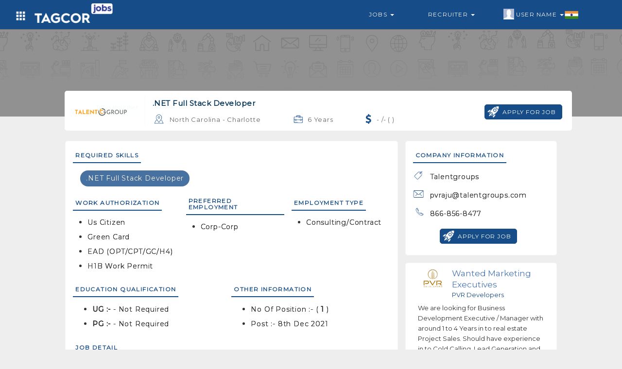

--- FILE ---
content_type: text/html; charset=UTF-8
request_url: https://tagcor.com/job-listing/united-states/charlotte/.net-full-stack-developer-/6-years?jobid=tj61afba08f3a48
body_size: 5823
content:
<!DOCTYPE html>
<html>
	<head>
		
		
		<meta name="viewport" content="width=device-width, initial-scale=1, maximum-scale=1">
		<link rel="shortcut icon" type="image/png" href="https://tagcor.com/jobs_assets/images/icons/tagcor-icon.png" />

			      <title>.NET Full Stack Developer  / United States / Charlotte / 6 Years Experience</title>
	    
	     	      <meta name="robots" content="noindex, nofollow">
	    	    
			      <link rel="canonical" href="https://tagcor.com/job-listing/united-states/charlotte/.net-full-stack-developer-/6-years?jobid=tj61afba08f3a48"/>
	    		
		<link rel="stylesheet" href="https://tagcor.com/jobs_assets/boot/css/bootstrap.min.css">
		
		
		<link rel="stylesheet" href="https://tagcor.com/jobs_assets/css/navbar_style.css">
		<link rel="stylesheet" href="https://tagcor.com/jobs_assets/css/common_style.css">
		<link rel="stylesheet" href="https://tagcor.com/jobs_assets/css/common_font_style.css">
		<link rel="stylesheet" href="https://tagcor.com/jobs_assets/css/jobcustome_style.css">


		<link rel="stylesheet" href="https://stackpath.bootstrapcdn.com/font-awesome/4.7.0/css/font-awesome.min.css">
		<link href='https://fonts.googleapis.com/css?family=Montserrat' rel='stylesheet'>
		<link href='https://fonts.googleapis.com/css?family=Ubuntu' rel='stylesheet'>


  		<script src="https://tagcor.com/jobs_assets/boot/js/jquery.min.js"></script>
  		<script src="https://tagcor.com/jobs_assets/boot/js/bootstrap.min.js"></script>	

  		<script src="https://tagcor.com/jobs_assets/js/jquery.validate.js"></script>
		

		<script async src="https://pagead2.googlesyndication.com/pagead/js/adsbygoogle.js?client=ca-pub-2970714125096458"
     crossorigin="anonymous"></script>
     
	</head>
	<body>

	<!-- =========================================================
				Navbar code start Here
========================================================= -->
<nav class="col-md-12 col-xs-12 navbar navbar-default mnavbar">
    <div class="container">
      <div class="col-md-12 col-xs-12 tmnavbar">
        
        <div class="navbar-header">
          <button type="button" class="navbar-toggle toggle_btn" id="right_togglebar" name="sidenav_toggle" bb="#navbar_collapse" data-toggle="collapse" data-target="">
            <span class="icon-bar"></span>
            <span class="icon-bar"></span>
            <span class="icon-bar"></span>                        
          </button>
          <a href="https://tagcor.com/Jobs" class="navbar-brand mnavbar-brand">
           
             <img alt="tagcor jobs" src="https://tagcor.com/jobs_assets/images/icons/job-logo.png" class="mnavbar-logo">
          </a>
          <div class="dropdown navheader_dd fliuinfa uinfowrap">
              <button type="button" data-toggle="dropdown" class="btn dropdown-toggle btn_asb headtogglebtn">
                <i class="white_icon grid-icon"></i>
              </button>
              <ul class="dropdown-menu wow zoomIn animated jnav_dropmenu">
                  <li><a href="https://tagcor.com/" >Home</a></li>
                  <li><a href="https://tagcor.com/business" target="_blank">B2B</a></li> 
                
              </ul>
          </div>
        </div>
        <div class="mnavSidebar_menu d_none lsidebar in" id="navbar_collapse">
          <ul class="nav navbar-nav navbar-right mnavbar-nav">
            <li class="dropdown mmenu">
              <a href="#" data-toggle="dropdown" class="flia dropdown-toggle">
                <i class="flaticon-briefcase"></i>
                Jobs 
                <span class="caret"></span>
              </a>
              <ul class="dropdown-menu wow zoomIn animated jnav_dropmenu">
                <li><a href="https://tagcor.com/jobs/search-job">Search Job</a></li>
                <li><a href="https://tagcor.com/jobs/advancejobs-form">Advance Jobs</a></li>
              </ul>
            </li>
            <li class="dropdown mmenu">
              <a href="#" data-toggle="dropdown" class="flia dropdown-toggle">
                <i class="flaticon-briefcase"></i>
                Recruiter 
                <span class="caret"></span>
              </a>
              <ul class="dropdown-menu wow zoomIn animated jnav_dropmenu">
                <li><a href="http://pro.tagcor.com" target="_blank" >Recruiter Login </a></li>
                <li><a href="http://pro.tagcor.com/company-login" target="_blank" >Company Login</a></li>
              </ul>
            </li>
            <li class="dropdown mmenu" >
              <a href="#" data-toggle="dropdown" class="flia fliuinfa uinfowrap dropdown-toggle" style="padding-left: 27px;">
                  <img src="https://tagcor.com/jobs_assets/images/icons/male.jpg" alt="uicon" 
                    class="uicon" > User Name
                  <span class="caret"></span>
                  <div class="flagwrap">
                    <i class="India-flag flag_ctnicon"></i>
                  </div>
    	        </a>
                <ul class="dropdown-menu wow zoomIn animated jnav_dropmenu" style="max-width: 120px; max-width: 120px; left: 0%;" >
                  <li><a href="https://tagcor.com/login" >User Login</a></li>
                  <li><a href="https://tagcor.com/signup">User Register</a></li>
                </ul>
            </li>
          </ul>
        </div>
      </div>
    </div>
  </nav>
  <div class="col-md-12 col-xs-12 navdivider"></div>
   <script>
    $(document).ready(function() {    
      $('.mnavbar button[name="sidenav_toggle"]').on('click', function(e){
        var bb = $(this).attr("bb");
        $(bb).toggleClass('in');
        
      });
    });
    
  </script>
<!-- =========================================================
				Navbar code end Here
========================================================= -->


<style type="text/css">
	.featureComp_wrap{
	    padding: 25px 10px 0px 10px;
	}
	.featureComp_stru{
	    padding: 10px;
	}
	.featureComp_ctn{
	    padding: 10px 10px;
	    background-color: #fff;
	    border-radius : 5px;
	}
	.slick-slide {
	    margin: 0px 10px;
	    padding : 5px;
	    border : 1px solid #f5f5f5;
	}
	.slick-slide a{
	    text-decoration : none;
	}
	.slick-slide a:focus{
	    outline : none;
	}
	.slick-slide .featureComp_img{
	    width: 75px;
	    height: 75px;
	    background-position: center center;
	    background-repeat: no-repeat;
	    -webkit-background-size: contain;
	    background-size: contain;
	    margin : 0px auto;
	}

	.sideads_wraper{
	    padding: 5px;
	}
	.sideads_wraper .adswraper{
	    padding: 10px;
	    background-color: #fff;
	    border: 1px solid #f6f7f9;
	        border-radius: 5px;
	}
	.sideads_wraper .adswraper .adsctn{
	    padding: 0px 0px;
	}
	.sideads_wraper .adswraper .adsmedia{
	    padding: 0px 0px
	}
	.adswraper .adsmedia .media-heading{
	    margin: 0px;
	    overflow: hidden;
	    font-size: 17px;
	    line-height: 1.4;
	    color: #4b75b5;
	    cursor: pointer;
	    max-height: 70px;
	    overflow: hidden;
	}
	.adswraper .adsmedia .cpara{
	    margin: 0px;
	    color: #164c88;
	    font-size: 13px;
	}
	.adswraper .adpara{
	    font-size: 13px;
	    color: #333;
	    line-height: 21px;
	}

	.slick-slider{
	    position: relative;
	    display: block;
	    box-sizing: border-box;
	    -webkit-user-select: none;
	    -moz-user-select: none;
	    -ms-user-select: none;
	            user-select: none;
	    -webkit-touch-callout: none;
	    -khtml-user-select: none;
	    -ms-touch-action: pan-y;
	        touch-action: pan-y;
	    -webkit-tap-highlight-color: transparent;
	}

	.slick-list{
	    position: relative;
	    display: block;
	    overflow: hidden;
	    margin: 0;
	    padding: 0;
	}
	.slick-list:focus{
	    outline: none;
	}
	.slick-list.dragging{
	    cursor: pointer;
	    cursor: hand;
	}

	.slick-slider .slick-track,
	.slick-slider .slick-list{
	    -webkit-transform: translate3d(0, 0, 0);
	    -moz-transform: translate3d(0, 0, 0);
	    -ms-transform: translate3d(0, 0, 0);
	    -o-transform: translate3d(0, 0, 0);
	    transform: translate3d(0, 0, 0);
	}

	.slick-track{
	    position: relative;
	    top: 0;
	    left: 0;
	    display: block;
	}
	.slick-track:before,.slick-track:after{
	    display: table;
	    content: '';
	}
	.slick-track:after{
	    clear: both;
	}
	.slick-loading .slick-track{
	    visibility: hidden;
	}

	.slick-slide{
	    display: none;
	    float: left;
	    height: 100%;
	    min-height: 1px;
	}
	[dir='rtl'] .slick-slide{
	    float: right;
	}
	.slick-slide img{
	    display: block;
	}
	.slick-slide.slick-loading img{
	    display: none;
	}
	.slick-slide.dragging img{
	    pointer-events: none;
	}
	.slick-initialized .slick-slide{
	    display: block;
	}
	.slick-loading .slick-slide{
	    visibility: hidden;
	}
	.slick-vertical .slick-slide{
	    display: block;
	    height: auto;
	    border: 1px solid transparent;
	}
	.slick-arrow.slick-hidden {
	    display: none;
	}
</style>

<!-- ==========Job View Code START Here ============================= -->
<div class="col-md-12 col-xs-12 jobwrap_banner xsjobwrap_banner" style="background-image: url(https://tagcor.com/jobs_assets/images/icons/hbanner-bg.png);">
	<div class="banner_cover"></div>
	<div class="col-md-10 col-md-offset-1 col-xs-12 tjview_wrap">
		<div class="col-md-12 col-xs-12 jpv_wrap aos-init aos-animate" data-aos="fade-up" data-aos-delay="250" data-aos-duration="1400">
			<div class="col-md-12 col-xs-12 media jpv_media">
				<div class="media-left jpvm_left">
					<a href="https://tagcor.com/Jobs/viewCompanyJobs/tag6138f391b48b9/Talentgroups" target="_blank">
						<div class="jpvcom_logoWrap">
														
																<div class="jpvcmp_logo" style="background-image: url(https://support.tagcor.com/companyAssets/clogo/b5a90745aed15295c983816126588b35.PNG);">
								</div>
																						
													</div>
						
					</a>
				</div>
				<div class="media-body jpvm_body">
					<div class="col-md-8 col-xs-12 dcol">
						<div class="col-md-12 col-xs-12 drow">
							<h4 class="jp_title">.NET Full Stack Developer </h4>
						</div>
						
						<div class="col-md-12 col-xs-12 jpv_footer">
							<div class="col-md-12 col-xs-12 dcol">
								<div class="col-md-6 col-xs-6 col-sm-6 jpvf_ctn">
									<i class="location-icon dark_icon"></i>
									<p class="desc_txt ">North Carolina - Charlotte</p>
								</div>
								<div class="col-md-3 col-xs-6 col-sm-6 jpvf_ctn">
									<i class="experience-icon dark_icon"></i>
									<p class="desc_txt ">6 Years</p>
								</div>
								<div class="col-md-3 col-xs-6 col-sm-6 jpvf_ctn ">
																		<i class="doller-icon dark_icon" style="background-position: -62px -204px;"></i>
																		<p class="desc_txt ">
										  - /- (  )</p>
								
								</div>
							</div>
						</div>

					</div>
					
					
					<div class="col-md-4 col-xs-12 jobapply_row ladjcol text-right" style="padding-top: 18px;">

						


													<a href="https://tagcor.com/usignin">
								<button type="button" class="btn btn_style btn_iconlabel ">
									<i class="white_icon launch-icon"></i>
									<span>apply for job</span>
								</button>
							</a>
											</div>
					
					
				</div>
			</div>
		</div>
	</div>
</div>

<div class="col-md-12 col-xs-12 jobview_wrapper xsjobview_wrapper">
	<div class="col-md-10 col-md-offset-1 col-xs-12 tjview-session">

		<!-- ============= Job Basic Information code start ================ -->
		<div class="col-md-8 col-xs-12 jobdetail_wraper ">
			<div class="col-md-12 col-xs-12 dcol">
				<div class="col-md-12 col-xs-12 tjview_infowrap">
					<div class="col-md-12 col-xs-12 tjdetail_header">
						<h4 class="mont_font tjdetail_title">Required Skills</h4>
					</div>
					<div class="col-md-12 col-xs-12 tjdetail_body">
						<div class="col-md-12 col-xs-12 skill_wrap">
														<span>.NET Full Stack Developer</span>
														
						</div>
					</div>
				</div>
			</div>
			<div class="col-md-12 col-xs-12 dcol">
				<div class="col-md-4 col-xs-12 tjview_infowrap">
					<div class="col-md-12 col-xs-12 tjdetail_header">
						<h4 class="mont_font tjdetail_title">Work Authorization</h4>
					</div>
					<div class="col-md-12 col-xs-12 tjdetail_body" style="padding: 4px 0px">
						<ul>
														<li>
								<p>Us Citizen</p>
							</li>
														<li>
								<p>Green Card</p>
							</li>
														<li>
								<p>EAD (OPT/CPT/GC/H4)</p>
							</li>
														<li>
								<p>H1B Work Permit</p>
							</li>
													</ul>
					</div>
				</div>
				<div class="col-md-4 col-xs-12 tjview_infowrap" style="padding-left: 15px;">
					<div class="col-md-12 col-xs-12 tjdetail_header">
						<h4 class="mont_font tjdetail_title">Preferred Employment</h4>
					</div>
					<div class="col-md-12 col-xs-12 tjdetail_body" style="padding: 4px 0px">
						<ul>
														<li>
								<p>Corp-Corp</p>
							</li>
													</ul>
					</div>
				</div>
			
				<div class="col-md-4 col-xs-12 tjview_infowrap" style="padding-left: 15px;">
					<div class="col-md-12 col-xs-12 tjdetail_header">
						<h4 class="mont_font tjdetail_title">Employment Type</h4>
					</div>
					<div class="col-md-12 col-xs-12 tjdetail_body" style="padding: 4px 0px">
						<ul>
														<li>
								<p>Consulting/Contract</p>
							</li>
													</ul>
						
					</div>
				</div>
				
			</div>
			<div class="col-md-12 col-xs-12 dcol">
				<div class="col-md-6 col-xs-12 tjview_infowrap">
					<div class="col-md-12 col-xs-12 tjdetail_header">
						<h4 class="mont_font tjdetail_title">education qualification</h4>
					</div>
					<div class="col-md-12 col-xs-12 tjdetail_body">
						<ul>
							<li>
								<p><b>UG :- </b>  - Not Required</p>
							</li>
							<li>
								<p><b>PG :- </b>   - Not Required</p>
							</li>
						</ul>
						
					</div>
				</div>
				<div class="col-md-6 col-xs-12 tjview_infowrap">
					<div class="col-md-12 col-xs-12 tjdetail_header">
						<h4 class="mont_font tjdetail_title">Other Information</h4>
					</div>
					<div class="col-md-12 col-xs-12 tjdetail_body">
						<ul>
							<li>
								<p>No of position :- ( <b>1</b> )</p>
							</li>
							<li>
								<p>Post :- 8th Dec 2021</p>
							</li>
						</ul>
						
					</div>
				</div>
			</div>

			<div class="col-md-12 col-xs-12 dcol">
				<div class="col-md-12 col-xs-12 tjview_infowrap">
					<div class="col-md-12 col-xs-12 tjdetail_header">
						<h4 class="mont_font tjdetail_title">JOB DETAIL</h4>
					</div>
					<div class="col-md-12 col-xs-12 tjdetail_body">
						<p class="jpara"><ul>
	<li>6+ years full stack application development experience using.NET framework,&nbsp;VB.NET, C#.NET,&nbsp;ASP.NET,&nbsp;ADO.NET, HTML, WPF, WinForms, JavaScript, CSS, IIS, JQuery, BootStrap, AJAX, Angular, WebServices, and SQL Server/Oracle as backend.</li>
	<li>Experience in version control management using TFS, Visual Source Safe or Harvest</li>
	<li>Experience in delivering projects using an Agile/Scrum process</li>
	<li>Experience in AWS/Cloud is added advantage</li>
	<li>Good communication</li>
</ul>

<p>&nbsp;</p>
</p>
					</div>
					
					<div class="col-md-12 col-xs-12 drow text-center">
													<a href="https://tagcor.com/usignin">
								<button type="button" class="btn btn_style btn_iconlabel ">
									<i class="white_icon launch-icon"></i>
									<span>apply for job</span>
								</button>
							</a>
											</div>

				</div>
			</div>
		</div>
		<!-- ============= Job Basic Information code end ================ -->

		<!-- ============= Job Additional Information code start ================ -->
		<div class="col-md-4 col-xs-12 jobfeature_wraper xsjobfeature_wraper ">
			<div class="col-md-12 col-xs-12 jobdetail_wraper">
				<div class="col-md-12 col-xs-12 tjview_infowrap">
					<div class="col-md-12 col-xs-12 tjdetail_header">
						<h4 class="mont_font tjdetail_title">Company Information</h4>
					</div>
					<div class="col-md-12 col-xs-12 tjdetail_body" style="padding: 4px 0px">
						<div class="col-md-12 col-xs-12 jpv_footer compinfo_wrap">

														<div class="col-md-12 col-xs-12 drow">
								<div class="col-md-12 col-xs-12 col-sm-12 jpvf_ctn">
									<i class="tag-icon dark_icon"></i>
									<p class="desc_txt ">Talentgroups</p>
								</div>
							</div>
																												<div class="col-md-12 col-xs-12 drow">
								<div class="col-md-12 col-xs-12 col-sm-12 jpvf_ctn">
									<i class="email-icon dark_icon"></i>
									<p class="desc_txt " style="text-transform: none;" >pvraju@talentgroups.com</p>
								</div>
							</div>
																					<div class="col-md-12 col-xs-12 drow">
								<div class="col-md-12 col-xs-12 col-sm-12 jpvf_ctn">
									<i class="phone-icon dark_icon"></i>
									<p class="desc_txt ">866-856-8477</p>
								</div>
							</div>
													</div>
					</div>
					<div class="col-md-12 col-xs-12 drow text-center">
													<a href="https://tagcor.com/usignin">
								<button type="button" class="btn btn_style btn_iconlabel ">
									<i class="white_icon launch-icon"></i>
									<span>apply for job</span>
								</button>
							</a>
											</div>
				</div>


			</div>

			<div class="col-md-12 col-xs-12 sideads_wraper" style="margin-top: 15px; margin-bottom: 15px; padding: 0px;">
				<div class="col-md-12 col-xs-12 adswraper">

				</div>
			</div>

		</div>
		<!-- ============= Job Additional Information code end ================ -->
	</div>
</div>
<!-- ============== Job View Code END Here ========================= -->

<script type="text/javascript">
  //var x = document.getElementById('output');
  $(document).ready(function(){
      if (navigator.geolocation) {
        navigator.geolocation.getCurrentPosition(showPosition,showError);
      }
  });
  function showPosition(position) {
    var lat = position.coords.latitude;
    var lang = position.coords.longitude;
    $.ajax({
      type : "POST",
      url: "https://tagcor.com/Home/getjobHomeAdsDetails",
      data:{ lat : lat, lang:lang },
      success:function(msg){
        $(".sideads_wraper .adswraper .adsctn").remove();
        $(".sideads_wraper .adswraper").html(msg);
      }
    });
  }

  function showError(error){ 
    var lat = '17.4123143';
    var lang = '78.4780679';
    $.ajax({
      type : "POST",
      url: "https://tagcor.com/Home/getjobViewPageAds",
      data:{ lat : lat, lang:lang },
      success:function(msg){
        $(".sideads_wraper .adswraper .adsctn").remove();
        $(".sideads_wraper .adswraper").html(msg);;
      }
    });
  }
</script>


<div class="col-md-12 col-xs-12 modal fade amodel joapplyBox" role="dialog" >
	<div class="modal-dialog amodel_dialog  wow flipInX animated">
		<div class="col-md-12 col-xs-12 modal-content amodel_content">
			<div class="modal-header amodel_header text-center">
				
				<div class="col-md-10 col-md-offset-1 col-xs-12 sub_header">
					<h4 class="htitle">Select Resume To Apply Job </h4>
					<button type="button" class="close" data-dismiss="modal">×</button>
				</div>
			</div>

			<div class="col-md-12 col-xs-12 modal-body amodel_body dcol">
				<div class="col-md-12 col-xs-12 jobapplyCndwrap dcol">
					
				</div>
			</div>
			<div class="col-md-12 col-xs-12 modal-footer amodel_footer">
			</div>
		</div>
	</div>
</div>


<script type="text/javascript">
	$(document).ready(function(){
		$(document).on("click", ".apply_jobmodal", function(){
			var juid = $(this).attr("jobuid");
			$.ajax({
				type : "POST",
				url: "https://tagcor.com/userJobApply-resumeList",
				data:{ juid : juid },
				success:function(data){
					$(".joapplyBox .amodel_body .jobapplyCndwrap").remove();
					$(".joapplyBox .amodel_body").html(data);
					$(".joapplyBox").modal("show");
				}
			});
		});


		$(document).on('click', '.joapplyBox .tjapply_chbox', function(){
			var juid = $(this).attr("jobuid");
			var resumeId = $(".joapplyBox .resumeId:checked").val();
			if(resumeId != ""){
				$.ajax({
					type : "POST",
					url: "https://tagcor.com/taguser_JobApply",
					data:{ juid : juid, resumeId : resumeId },
					success:function(data){
						$(".joapplyBox .amodel_body .jobapplyCndwrap").remove();
						$(".joapplyBox .amodel_body").html(data);
						$(".joapplyBox").modal("show");
					}
				});
			}else{
				alert("please select Resume");
			}
			
		});


	});
</script>

 <footer class="col-xs-12 col-sm-12 col-xs-12 footer" style="margin-top: 0px;">
	<div class="col-md-12 col-sm-12 col-xs-12 footer_top">
    <div class="col-md-10 col-md-offset-1 col-xs-12 dcol">
		
			<div class="col-lg-3  col-md-4  col-sm-6 col-xs-12 text-center">
				<div class="col-md-12 footer_ctn">
					<div class="col-md-12 col-xs-12 ctn_logo_wrap" style="padding: 25px 0px 0px 0px;">
					    <a href="https://tagcor.com/">
					         <img alt="tagcor" src="https://tagcor.com/social_assets/images/icons/footer_logo.png" class="footer_ctn_logo" style="width: 50%;" />
					    </a>
					</div>
				</div>
				<div class="col-md-12 col-xs-12 drow sociallink_wrap">
  				<a href="https://www.facebook.com/Tagcor" target="_blank" data-toggle="tooltip" title="Facebook">
  					<i class="facebook-icon white_icon"></i>
  				</a>
        	<a href="https://www.instagram.com/tagcor_global/?hl=en" target="_blank" data-toggle="tooltip" title="Instagram" >
        		<i class="instagram-icon white_icon"></i>
        	</a>
        	<a href="https://www.linkedin.com/in/tagcor-india-75b104171/" target="_blank" data-toggle="tooltip" title="Linkedin" >
        		<i class="linkedin-icon white_icon"></i>
        	</a>
        	<a href="https://twitter.com/tagcorglobal" target="_blank" data-toggle="tooltip" title="Twitter">
        		<i class="twitter-icon white_icon"></i>
        	</a>
  			</div>
			</div>
			<div class="col-md-9 col-xs-12 dcol">
				<div class="col-lg-3  col-md-3  col-sm-6 col-xs-6 footer_wraper">
					<div class="col-md-12 col-xs-12 footer_ctn">
						<h5 class="title rale_font">GENERAL</h5>
						<ul>
							<li>
								<a href="https://tagcor.com/signup"><span class="fa fa-angle-right"></span> 
								&nbsp; Sign Up
								</a>
							</li>
							<li>
								<a href="https://tagcor.com/login"><span class="fa fa-angle-right"></span> 
								&nbsp; Sign In
								</a>
							</li>
							<li>
								<a href="https://tagads.tagcor.com/"  target="_blank" ><span class="fa fa-angle-right"></span> 
								&nbsp; Tagcor <sup>ADS</sup>
								</a>
							</li>
							<li>
								<a href="http://pro.tagcor.com/" target="_blank" ><span class="fa fa-angle-right"></span> 
								&nbsp;Recruiter Sign In
								</a>
							</li>
						</ul>
						
					</div>
				</div>
				<div class="col-lg-3  col-md-3  col-sm-6 col-xs-6 footer_wraper">
					<div class="col-md-12 col-xs-12 footer_ctn flinks">
						<h5 class="title rale_font">WAY TO SHOP</h5>
						<ul>
							<li>
								<a href="https://tagcor.com/business" target="_blank" ><span class="fa fa-angle-right"></span> 
								&nbsp; TAGCOR B2B
								</a>
							</li>
							<li>
								<a href="https://tagcor.com/business/store" target="_blank" ><span class="fa fa-angle-right"></span> 
								&nbsp; Featured Stores
								</a>
							</li>
							<li>
								<a href="https://tagcor.com/business/categories" target="_blank" ><span class="fa fa-angle-right"></span> 
								&nbsp; Featured Products
								</a>
							</li>
							<!--<li>
								<a href="https://tagcor.com/Classified" target="_blank" ><span class="fa fa-angle-right"></span> 
								&nbsp; TAGCOR Classifieds
								</a>
							</li>-->
						</ul>
					</div>
				</div>
				<div class="col-lg-6  col-md-6 col-sm-6 col-xs-12 footer_wraper">
				  <div class="col-md-12 col-xs-12 footer_ctn flinks">
            <h5 class="title rale_font">DOWNLOAD THE APP</h5>
            <div class="col-md-12 col-xs-12 flinkApp_wrap">
                
              <div class="col-md-8 col-xs-12 appctn">
                <a target="_blank" href="https://play.google.com/store/apps/details?id=com.tagcor.tagcor&hl=en">
                  <div class="hfeature_body">
                    <img  class="fappImg" src="https://tagcor.com/social_assets/images/icons/android-logo.png" alt="android-logo">
                    <p class="title_para mont_font">Android App On</p>
                    <h3 class="ftitle">Google Play</h3>
                  </div>
                </a>
              </div>
              <div class="col-md-12 col-xs-12 dcol">
                <div class="col-md-6 col-xs-6 dcol" style="padding: 18px 0px 0px 0px;">
                  <a href="//www.dmca.com/Protection/Status.aspx?ID=6c04cf86-ad16-48a8-9b2f-6fb86b9582c3" title="DMCA.com Protection Status" class="dmca-badge"> <img style="width: 80%;" src ="https://images.dmca.com/Badges/dmca-badge-w200-5x1-06.png?ID=6c04cf86-ad16-48a8-9b2f-6fb86b9582c3"  alt="DMCA.com Protection Status" /></a>  <script src="https://images.dmca.com/Badges/DMCABadgeHelper.min.js"> </script>
                </div>
                <div class="col-md-6 col-xs-6 dcol">
                  <img class="fappImg" src="https://tagcor.com/social_assets/images/icons/SSL-Certificate.png" alt="https secure">
                </div>
              </div>
                    
            </div>
          </div>
			  </div>
      <div class="col-md-12 xol-xs-12 footer_wraper">
      	
          <div class="col-md-12 col-xs-12 footer_ctn flinks flinks_inline">
            <h5 class="title rale_font">OTHER LINKS</h5>
            <ul>
              <li>
                <a  href="https://tagcor.com/aboutus"   target="_blank" >
                &nbsp; ABOUT US
                </a>
              </li>
              <li>
                <a   href="https://tagcor.com/termsofuse " target="_blank" ><i>|</i> 
                &nbsp; TERMS OF USE
                </a>
              </li>
              <li>
                <a   href="https://tagcor.com/privacypolicy" target="_blank"><i>|</i> 
                &nbsp; PRIVACY POLICY
                </a>
              </li>
              <li>
                <a   href="https://tagcor.com/faq" target="_blank"><i>|</i> 
                &nbsp; FAQ
                </a>
              </li>
              <li>
                <a   href="https://tagcor.com/contactUs" target="_blank"><i>|</i> 
                &nbsp; CONTACT US
                </a>
              </li>
              <li>
                <a   href="https://tagcor.com/blog" target="_blank"><i>|</i> 
                &nbsp; BLOG
                </a>
              </li>
            </ul>
          </div>
        </div>
			</div>
	 </div>
	</div>
	<div class="col-md-12 col-xs-12 footer_btn text-center">
	    
	     
    
		<label class="data_label mont_font" style="text-transform: capitalize !important;"> Copyright 2021 TAGCOR © all rights reserved.</label>
	</div>
</footer>

<div class='scrolltop'></div>
<script type="text/javascript">

    var btn = $('.scrolltop');
    $(window).scroll(function() {
      if ($(window).scrollTop() > 300) {
        btn.addClass('show');
      } else {
        btn.removeClass('show');
      }
    });

    btn.on('click', function(e) {
      e.preventDefault();
      $('html, body').animate({scrollTop:0}, '300');
    });
</script>

<script>
  	$(window).scroll(function() {
      if ($(".mnavbar").offset().top > 150) {
        $("#regbox_wrap").addClass("regbox-wraper-short");
      } else {
        $("#regbox_wrap").removeClass("regbox-wraper-short");
        
      }
    });
</script>	<script>
		  AOS.init();

		  $(function() {
			  $('.subcat_slider').bxSlider({
				auto: false,
				autoControls: false,
				speed: 900,
				slideSelector: 'div.item',
				minSlides: 6,
				maxSlides: 6,
				moveSlides: 6,
				slideWidth: 200


			  });
			});
		</script>		
	
		
		
	</body>
</html>

--- FILE ---
content_type: text/html; charset=utf-8
request_url: https://www.google.com/recaptcha/api2/aframe
body_size: 268
content:
<!DOCTYPE HTML><html><head><meta http-equiv="content-type" content="text/html; charset=UTF-8"></head><body><script nonce="ZH73ypDou0T7sszJLWH4Og">/** Anti-fraud and anti-abuse applications only. See google.com/recaptcha */ try{var clients={'sodar':'https://pagead2.googlesyndication.com/pagead/sodar?'};window.addEventListener("message",function(a){try{if(a.source===window.parent){var b=JSON.parse(a.data);var c=clients[b['id']];if(c){var d=document.createElement('img');d.src=c+b['params']+'&rc='+(localStorage.getItem("rc::a")?sessionStorage.getItem("rc::b"):"");window.document.body.appendChild(d);sessionStorage.setItem("rc::e",parseInt(sessionStorage.getItem("rc::e")||0)+1);localStorage.setItem("rc::h",'1769056920468');}}}catch(b){}});window.parent.postMessage("_grecaptcha_ready", "*");}catch(b){}</script></body></html>

--- FILE ---
content_type: text/css
request_url: https://tagcor.com/jobs_assets/css/jobcustome_style.css
body_size: 4139
content:
.mdlabel{
    font-size: 12px;
    font-weight: normal;
    color: #043458;
    display: block;
    white-space: nowrap;
    text-overflow: ellipsis;
    overflow: hidden;
    text-transform: uppercase;
    letter-spacing: 0.8px;
    margin: 0px;
    padding: 3px 0px 0px 0px;
}
.desc_txt{
	font-weight: normal;
    letter-spacing: 0.8px;
    text-transform: capitalize;
    line-height: 25px;
    font-size: 13px;
    font-style: normal;
    color: #6b6666;
    margin: 0px;
}
.udpage_body{
    padding: 20px 15px;
}
.ctn_wrapper{
    padding: 10px;
}
.ctn_wrapper .info-stru{
    padding: 15px;
    background-color: #FFF;
    border: none;
    min-height: 280px;
    border-top: 4px solid #1b5594;
    box-shadow: 0 1px 1px 0 rgba(0,0,0,.16);
    border-radius: 5px 5px 0px 0px;
    margin-bottom: 10px;
}

.thlabel{
    letter-spacing: 0.8px;
    text-transform: capitalize;
    line-height: 25px;
    font-size: 12px;
    font-style: normal;
    color: #164c88;
    margin: 0px;
    font-weight: bold;
}
.apply_jobtable .smlabel {
  font-weight: normal;
    letter-spacing: 0.8px;
    text-transform: capitalize;
    line-height: 25px;
    font-size: 12px;
    font-style: normal;
    color: #6b6666;
    display: block;
    white-space: nowrap;
    text-overflow: ellipsis;
    overflow: hidden;
    max-width: 180px;
}
.apply_jobtable  tr td{
    padding: 3px !important;
}
.apply_jobtable thead tr th:nth-child(1), .apply_jobtable tbody tr td:nth-child(1) {
    width: 40% !important;
}
.apply_jobtable thead tr th:nth-child(2), .apply_jobtable tbody tr td:nth-child(2) {
    width: 20% !important;
}
.apply_jobtable thead tr th:nth-child(3), .apply_jobtable tbody tr td:nth-child(3) {
    width: 40% !important;
}

/*--------- Dashbord Code Start Here ----------------*/
.overview_wrap{
    position: relative;
}
.udpimg_wrap{
    position: absolute;
    right: 20px;
    top: 20px;
    padding: 4px;
    border: 1px solid #e4e4e4;
    border-radius: 50%;
    overflow: hidden;
    -webkit-box-shadow: 1px 1px 5px 0px rgba(221,221,221,1);
    -moz-box-shadow: 1px 1px 5px 0px rgba(221,221,221,1);
    box-shadow: 1px 1px 5px 0px rgba(221,221,221,1);
    z-index: 99;
}
.udpimg_stru{
    width: 90px;
    height: 90px;
    position: relative;
    border-radius: 50%;
    overflow: hidden;
}
.udpimg{
    position: absolute;
    width: 100%;
    height: 100%;
    background-position: center center;
    background-size: contain;
    background-repeat: no-repeat;
    border-radius: 50%;
    overflow: hidden;
    
}
.ctnTitle_wrap{
    position: relative;
    border-bottom: 2px solid #1b5594;
    padding: 8px 0px 8px 0px;
}
.ctnTitle_wrap .ctn_title{
    color: #164c88 !important;
    text-transform: uppercase;
    font-size: 13px;
    font-weight: bold;
    letter-spacing: 1.4px;
    position: relative;
    padding: 0px 0px 2px 0px;
    margin: 0px;
}
.ctnTitle_wrap .btn_iconlabel{
    right: 0px;
    top: 5px;
}

.overview_body{
    padding: 15px 10px;
}
.overview_body.viewbody .drow{
    padding: 4px 0px;
}
/*--------- Dashbord Code End Here ----------------*/

/*--------- Manage Jobs Code Start Here ----------------*/
.manageJob_wrap {
    padding: 10px 0px;
}
.manageJob_wrap .managejob_stru{
    padding: 3px;
    margin-bottom: 5px;
    background-color: #f5f5f5;
    border-radius: 5px;
}
.manageJob_wrap i.apply-icon{
    background-size: 400px;
    background-position: -87px 66px;
    height: 30px;
}
.managejob_ctn{
    padding: 0px 5px;
}
.managejob_ctn.midctn{
    padding: 10px 5px 0px 5px;
}
.managejob_ctn .jp_title{
    display: block;
    font-size: 13px;
    font-weight: normal;
    line-height: 19px;
    color: #043458;
    display: block;
    white-space: nowrap;
    text-overflow: ellipsis;
    overflow: hidden;
    text-transform: capitalize;
    margin: 0px 0px 5px 0px;
    padding: 0px 0px 0px 5px;
    letter-spacing: 0.5px;
}
.jpv_footer{
    padding: 0px 0px;
}
.jpv_footer .jpvf_ctn{
    padding: 0px 5px 0px 35px;
    position: relative;
}
.jpv_footer .jpvf_ctn i{
    position: absolute;
    left: 0px;
    top: 0px;
}
.overview_editbody .adv_txtbox, .overview_editbody .input_addon{
    border: none;
    border-radius: 0px !important;
    border-bottom: 1px solid #ccc;
}
.overview_editbody .has-error .adv_txtbox{
    border-color: #BE4B49 !important;
}
.overview_editbody .has-error .input_addon{
    border-top: none !important;
    border-left: none !important;
}
.overview_editbody .skillrow{
    padding: 10px 15px;
    margin: 10px 0px;
    background-color: #f5f5f5;
}
.overview_editbody .skillrow .drow{
    padding: 3px 0px;
}
.overview_editbody .skillrow .input_addon{
    background: none;
}
.overview_editbody .skillrow .input_effect .input-group{
    padding: 0px 0px;
}
.overview_editbody.adv_input .skillrow .btn_underline{
    top: 32px;
}

.manageJob_wrap .applyresume_stru{
    padding: 0px;
    margin-bottom: 5px;
    border-radius: 0px;
    box-shadow: 0 1px 2px 0 rgba(0,0,0,.16);
    margin-bottom: 10px;
}
.applyresume_stru .sresume_wrap{
    margin: 0px;
}
.btn_iconlabel i.download-icon {
    background-position: 114px -43px;
} 
/*--------- Manage Jobs Code End Here ----------------*/

/*--------- Manage Bench List Code Start Here ----------------*/
.jbcndinfo_wrap{

}
.jbcndinfo_wrap .jbcndinfo_ctn .drow{
    padding: 0px 0px;
}
.jbcndinfo_wrap .jbcndinfo_ctn{
    position: relative;
    padding: 0px 5px 0px 5px;
}
.jbcndinfo_ctn .jbcndinfo_img{
    position: absolute;
    width: 40px;
    height: 40px;
    left: 2px;
    top: 2px;
    background-position: center center;
    background-repeat: no-repeat;
    background-size: contain;
    border-radius: 5px;
}
.jbcndinfo_wrap  i.resume-icon{
    background-size: 450px;
    background-position: -142px -486px;
    height: 30px;
}
/*--------- Manage Bench List Code End Here ----------------*/

/*--------- Job View Page Code Start Here ----------------*/
.jobwrap_banner {
    position: relative;
    min-height: 180px;
    background-color: #fff;
    background-repeat: no-repeat;
    background-position: top center;
    margin-bottom: 50px;
}
.banner_cover {
    width: 100%;
    height: 100%;
    position: absolute;
    top: 0;
    left: 0px;
    background-color: rgba(0,0,0,.48);
    opacity: 0.9;
}
.jobwrap_banner .tjview_wrap {
    position: absolute;
    bottom: -40px;
    padding: 11px;
}
.tjview_wrap .jpv_wrap{
    padding: 10px;
    border-radius: 5px;
    background-color: #fff;
}
.jpv_media{
    padding: 0px 0px;
}
.jpvm_left{
    padding: 0px 15px 0px 0px;
    border-right: 1px dotted #f5f5f5;
}
.jpvm_left .jpvcom_logoWrap{
    position: relative;
    width: 140px;
    height: 60px;
}
.jpvm_left .jpvcom_logoWrap .jpvcmp_logo{
    position: absolute;
    width: 100%;
    height: 100%;
    background-size: contain;
    background-repeat: no-repeat;
    background-position: center center;
}
.jpv_media .jpvm_body{
    padding: 0px 0px 0px 15px;
}
.jpvm_body .jp_title {
    width: 100%;
    font-size: 15px;
    font-weight: bold;
    color: #043458;
    display: block;
    white-space: nowrap;
    text-overflow: ellipsis;
    overflow: hidden;
    text-transform: capitalize;
    margin: 0px 0px 5px 0px;
    letter-spacing: 0.5px;
}
.tjview-session{
    padding: 0px 0px 0px 15px;
}
.jobdetail_wraper {
    min-height: 150px;
    background-color: #fff;
    border: 1px solid #f6f7f9;
    border-radius: 5px;
    padding: 10px 15px 15px 15px;
}
.jobdetail_wraper .tjview_infowrap{
    padding: 0px 0px;
}
.tjdetail_body .compinfo_wrap .drow{
    padding: 4px 0px;
}
.tjview_infowrap .tjdetail_header{
    position: relative;
    padding: 8px 0px 5px 0px;
}
.tjdetail_header .tjdetail_title{
    color: #164c88 !important;
    text-transform: uppercase;
    font-size: 12px;
    font-weight: bold;
    letter-spacing: 1.4px;
    position: relative;
    padding: 0px 5px 8px 5px;
    margin: 0px;
    border-bottom: 2px solid #164c88;
    display: inline-block;
}
.tjdetail_body{
    padding: 5px 10px;
}
.tjdetail_body ul{
    padding: 0px 0px 0px 30px;
}
/*.tjdetail_body p{
    font-weight: normal;
    letter-spacing: 0.8px;
    text-transform: capitalize;
    line-height: 25px;
    font-size: 12px;
    font-style: normal;
    color: #6b6666;
    margin: 0px;
}*/
.tjdetail_body p{
    font-weight: normal;
    letter-spacing: 0.8px;
    text-transform: capitalize;
    line-height: 30px;
    font-size: 14px;
    font-style: normal;
    color: #333;
    margin: 0px;
    text-shadow: 0 0 #333;  
}
.tjdetail_body p.jpara{
    text-align: justify;
}
.tjdetail_body .skill_wrap{
    padding: 5px;
}
.tjdetail_body .skill_wrap span{
    display: inline-block;
    padding: 2px 12px 3px 12px;
    margin: 0px 5px 5px 0px;
    background-color: #164c88c9;
    color: #fff;
    font-size: 14px;
    letter-spacing: 0.8px;
    border-radius: 16px;
}
/*--------- Job View Page Code End Here ----------------*/

/* --------- Job Search Page Code Start Here ----------- */
.mhbanner_wraper{
    position: relative;
    min-height: 210px;
    background-color: #fff;
    background-repeat: no-repeat;
    background-position: top center;
}
.tjhsearch_wrap {
    background-color: #fff;
    position: absolute;
    bottom: 10px;
    border-radius: 0px;
    padding: 15px 20px 10px 20px;
}
.tjhsearch_wrap .search_header{
   position: relative;
}
.tjhsearch_wrap .search_header .search_title {
    color: #164c88;
    font-size: 16px;
    margin: 0px 0px 11px 0px;
    font-weight: bold;
    letter-spacing: 1.2px;
    display: inline-block;
}
.tjhsearch_wrap .search_header .search_title .search_titleSpan{
    font-size: 12px;
    text-transform: uppercase;
    margin-left: 45px;
    background-color: #164c88;
    border-radius: 5px;
    color: #fff;
    font-weight: normal;
    letter-spacing: 0.6px;
    padding: 5px 10px;
}
.search_header .search_title i{
    position: absolute;
    top: -6px;
}
.search_ctn{
    padding: 3px 5px;
}
.search_ctn .sear_box{
    padding: 0px;
    position: relative;
}
.search_ctn .sear_box .advserlabel{
    font-size: 13px;
    font-weight: bold;
    letter-spacing: 0.8px;
    color: #164c88;
    position: absolute;
    left: 13px;
    top: 39px;
}
.sear_box .btn_iconlabel i.search-dark-icon{
    background-position: 75px -3px;
}
.sear_box .adv_txtbox, .sear_box .input_addon {
    border: none;
    border-radius: 0px !important;
    border-bottom: 1px solid #ccc;
}
.adv_input .sear_box .btn_underline{
    left: 0%;
    width: 100%;
}
.adv_input .sear_box .input_addon{
    padding: 0px 0px 0px 12px;
}
.hbox-wraper{
    padding: 20px 0px;
}
.tjsearch_header{
    margin-bottom: 15px;
    background-color: #fff;
    padding: 8px 15px 2px 15px;
    box-shadow: 0 1px 1px 0 rgba(0,0,0,.16);
    border-radius: 0px;
}
.tjsearch_header .jpwap-header-title{
    color: #164c88;
    font-size: 15px;
    font-weight: normal;
    letter-spacing: 1.2px;
    display: inline-block;
    margin: 0px;
}
.pagination_wraper .pagination{
    margin: 0px;
    padding: 0px;
    border-radius: 0px;
}
.pagination_wraper .pagination>li:first-child>a, .pagination_wraper .pagination>li:first-child>span{
    border-radius: 0px !important;
}
.pagination_wraper .pagination>li:last-child>a, .pagination_wraper .pagination>li:last-child>span{
    border-radius: 0px !important;
}
.pagination_wraper .pagination>li>a, .pagination_wraper .pagination>li>span{
        padding: 3px 12px;
        font-weight: normal !important;
}
.jpwap-body .jpv_wrap{
    padding: 5px;
    background-color: #fff;
    margin-bottom: 10px;
}
.jpwap-body .jpv_wrap .jpvm_left{
    padding: 10px;
}
.jpwap-body .jpvm_left .jpvcom_logoWrap{
    width: 90px;
}
.jpwap-body .desc_txt{
    font-size: 12px;
    line-height: 20px; 
}
.jpwap-body .desc_txt strong{
    font-weight: normal !important;
}
.jpwap-body .jpv_footer .desc_txt{
    display: block;
    white-space: nowrap;
    text-overflow: ellipsis;
    overflow: hidden;
}
.jpwap-body .desc_txt p{
    font-weight: normal;
    letter-spacing: 0.8px;
    text-transform: capitalize;
    line-height: 20px;
    font-size: 12px;
    font-style: normal;
    color: #6b6666;
    margin: 0px;
    font-weight: normal !important;
}
.jpwap-body .jpv_media .jpvm_body{
    padding: 0px 0px;
}
.jpwap-body .jpvm_body .jp_title{
    font-size: 14px;
    letter-spacing: 0.8px;
}
.jpwap-body .jpv_footer{
    padding: 5px;
    background-color: #f5f5f5;
}
.bsuggbox_wrap{
    position: absolute;
    width: 100%;
    max-height: 150px;
    max-height: 310px;
    background-color: #FFF;
    z-index: 99;
    top: 61px;
    box-shadow: 0 1px 1px 0 rgba(0,0,0,.16);
}
.bsuggbox_wrap #resultbox_body, .bsuggbox_wrap .bsuggbox_body{
    padding: 0px;
}
.bsuggbox_wrap ul{
    padding: 0px 0px;
    list-style-type: none;
    margin: 0px;
}
.bsuggbox_wrap ul li{
    width: 100%;
}
.bsuggbox_wrap .suglist_wrap{
    padding: 3px 9px;
    border-bottom: 1px solid #f5f5f5;
}
.bsuggbox_wrap .suglist_wrap .sugtxt{
    margin: 0px;
    font-size: 12px;
    color: #333;
    cursor: pointer;
    display: block;
    white-space: nowrap;
    text-overflow: ellipsis;
    overflow: hidden;
    letter-spacing: 0.8px;
    text-transform: capitalize;
}
@media screen and (min-width:100px) and (max-width:768px){
    .xsmhbanner_wraper{
        padding: 20px 10px 10px 10px;
    }
    .xsmhbanner_wraper .tjhsearch_wrap{
        position: relative;
    }
    .xsmhbanner_wraper .search_header .search_title .search_titleSpan{
        display: block;
        margin-top: 10px;
        margin-left: 0px;
        width: fit-content;
    }
    .xsmhbanner_wraper .search_ctn .sear_box{
        padding: 10px 0px 0px 0px !important;
    }
    .featureComp_wrap{
        padding: 10px 5px 10px 5px !important;
    }
    .featureComp_wrap .container{
        padding: 0px 0px;
    }
}
/* --------- Job Search Page Code End Here ----------- */

/* --------- Job Sidebar Search Code Start Here ----------- */
.tjserfilter_wraper{
    padding: 15px 10px 10px 10px;
    border-radius: 0px;
    background-color: #fff;
    box-shadow: 0 1px 1px 0 rgba(0,0,0,.16);
}
.tjserfilter_wraper .tjfilter_widget{
    padding: 0px 0px;
    margin-bottom: 5px;
}
.tjfilter_widget .tjfilter_panel{
    border-radius: 0px;
    border: none;
    box-shadow: none;
    padding: 0px 0px;
    margin: 0px;
}
.tjfilter_widget .tjfilwid_header {
    padding: 0px 15px;
    background: none !important;
    box-shadow: none !important;
    border: none !important;
    margin: 0px;
    height: auto;
}
.tjfilter_widget .tjfilter_panel a {
    text-decoration: none;
}
.tjfilter_widget .tjfilwid_title {
    color: #043458;
    font-size: 12px;
    font-weight: 600;
    line-height: 14px;
    padding-bottom: 10px;
    text-transform: uppercase;
    letter-spacing: 0.8px;
    border-bottom: 1px solid #164c88;
    display: block;
    margin: 0px 0px 5px 0px;
    position: relative;
}
.tjfilwid_body ul {
    list-style-type: none;
    padding: 0px;
}
.tjfilwid_body .tjfilwid_item{
    position: relative;
    padding: 5px 0px;
    border-bottom: 1px solid #f1f4f6;
}
.tjfilwid_body .tjfilwid_item:hover{
    border-bottom: 2px solid #164c88;
}
.tjfilwid_body .tjfilwid_name_item{
    display: inline-block;
    max-width: calc(100% - 30px);
    position: relative;
}
.tjfilwid_chbox{
    position: absolute;
    right: 9000px;
}
.tjfilwid_item .label-text{
    font-size: 13px;
    letter-spacing: 0.8px;
    color: #164c88;
    font-weight: normal;
    padding-left: 25px;
    cursor: pointer;
    display: block;
    white-space: nowrap;
    text-overflow: ellipsis;
    overflow: hidden
}

.tjfilter_widget input[type="checkbox"], 
.tjfilter_widget input[type="radio"]{
    position: absolute;
    right: 9000px;
}
.tjfilter_widget input[type="checkbox"] + .label-text:before{
    content: "\f096";
    font-family: "FontAwesome";
    speak: none;
    font-style: normal;
    font-weight: bold;
    font-variant: normal;
    text-transform: none;
    line-height: 1;
    -webkit-font-smoothing: antialiased;
    width: 1em;
    display: inline-block;
    margin-right: 5px;
    color: #eeeeee!important;
    font-size: 16px !important;
    position: absolute;
    left: 0px;
    top: 2px;
}
.tjfilter_widget input[type="checkbox"]:checked + .label-text:before{
    content: "\f14a";
    color: #2980b9 !important;
    animation: effect 250ms ease-in;
}
.tjfilter_widget input[type="radio"] + .label-text:before{
    content: "\f10c";
    font-family: "FontAwesome";
    speak: none;
    font-style: normal;
    font-weight: bold;
    font-variant: normal;
    text-transform: none;
    line-height: 1;
    -webkit-font-smoothing: antialiased;
    width: 1em;
    display: inline-block;
    margin-right: 5px;
    color: #eeeeee!important;
    font-size: 16px !important;
    position: absolute;
    left: 0px;
    top: 2px;
}
.tjfilter_widget input[type="radio"]:checked + .label-text:before{
    content: "\f111";
    color: #2980b9 !important;
    animation: effect 250ms ease-in;
}


.tjfilter_widget .tjfilwid_item .tjfilter_count{
    position: absolute;
    right: 0px;
}

.tjsearchbox{
    padding: 0px 0px 0px 15px;
}
.tjsearch_wrap{
    padding: 0px;
}
.tjsearch_wrap .tjpost-wraper .jpwap-body{
    padding: 0px 0px;
}
/* --------- Job Sidebar Search Code End Here ----------- */

/* --------- Advance Job Search Banner Code Start Here ----------- */
.advjboSearch_wrapper{
    padding: 45px 15px 35px 15px;
}
.advjboSearch_wrapper .tjhsearch_wrap{
    position: relative;
}
.advjboSearch_wrapper .tjfilwid_body{
    padding: 10px 10px 0px 10px;
}
.advjboSearch_wrapper .tjfilwid_body .tjfilwid_item{
    padding: 0px 0px 5px 0px;
    border : none;
}
.advjboSearch_wrapper  .tjfilter_widget input[type="checkbox"] + .label-text:before{
    color: #164c88!important;
}
/* --------- Advance Job Search Banner Code End Here ----------- */

/* --------- Resume Search From Code Start Here ----------- */
.resumeSearch_wrapper{

}
.resumeSearch_wrapper .drow{
    padding: 4px 0px;
}
.resumeSearch_wrapper .sdrow{
    padding: 16px 0px;
}
.resumeSearch_wrapper .tjfilwid_body{

}
.resumeSearch_wrapper .tjfilwid_body ul{
    margin: 0px;
    padding: 6px 10px 0px 10px;
    background-color: #f5f5f5;
}
.resumeSearch_wrapper .tjfilwid_body ul::after{
    content: "";
    display: block;
    clear: both;
}
.resumeSearch_wrapper .tjfilwid_body ul li{
    width: 33%;
    float: left;
}
.resumeSearch_wrapper .tjfilwid_body ul.descIndUl li{
    width: 25%;
}   
/* --------- Resume Search From Code End Here ----------- */

/* --------- Search Resume Result View Code Start Here ----------- */
.sresume_wrap{
    padding: 5px;
    background-color: #fff;
    margin-bottom: 10px;
    position: relative;
}
.sresume_wrap .rprof_header{
    position: relative;
    padding: 0px 0px 0px 55px;
}
.rprof_header .rprof_img{
   position: absolute;
    left: 4px;
}
.rprof_header .rprof_img i{
    background-size: 500px;
    width: 35px;
    height: 45px;
}
.rprof_header .rprof_img i.male-icon{
    background-position: -254px -318px;
}
.rprof_header .rprof_img i.female-icon{
    background-position: -306px -318px;
}
.sresume_wrap .rprof_header .sr_title{
    font-size: 13px;
    font-weight: normal;
    line-height: 19px;
    color: #043458;
    display: block;
    white-space: nowrap;
    text-overflow: ellipsis;
    overflow: hidden;
    text-transform: capitalize;
    margin: 0px 0px 5px 0px;
    padding: 0px 0px 0px 5px;
    letter-spacing: 0.5px;
}
.sresume_wrap .desc_txt .dext_head{
    color: #043458;
}
.sresume_wrap .jpv_footer{
    background: none;
}
.sresume_wrap .rprof_skils{
    padding: 0px 10px;
}
.sresume_wrap .rprof_skils ul{
    padding: 3px 0px;
    margin: 0px;
    list-style-type: none;
    background-color: #f5f5f5;
}
.rprof_skils ul::after{
    content:  "";
    display: block;
    clear: both;
}
.rprof_skils ul li{
    width: 33%;
    float: left;
    padding: 0px 10px 3px 10px;
    border-right: 1px solid #164c88;
}
.rprof_skils ul li:nth-child(3), .rprof_skils ul li:nth-child(6){
    border : none;
}
.desc_txt span.skill_txt{
    max-width: 125px;
    display: block;
    white-space: nowrap;
    text-overflow: ellipsis;
    overflow: hidden;
    float: left;
}
.rprof_skils ul li .desc_txt span.exp_txt{
    float: right;
}
.rprof_header .rprof_hinfo{
    position: absolute;
    right: 1px;
    top: 1px;
    z-index: 99;
}
.rprof_hinfo .infopara{
    letter-spacing: 1.6px;
    font-size: 12px;
    color: #164c88;
    padding: 4px 7px;
    background-color: #f5f5f5;
}
.fdhistory_wraper{

}
.fdhistory_wraper ul{
    list-style-type: decimal;
    font-weight: normal;
    letter-spacing: 0.8px;
    text-transform: capitalize;
    line-height: 19px;
    font-size: 12px;
    font-style: normal;
    color: #6b6666;
    margin: 0px 0px 3px 0px;
}
.fdhistory_wraper ul p{
    list-style-type: decimal;
    font-weight: normal;
    letter-spacing: 0.8px;
    text-transform: capitalize;
    line-height: 19px;
    font-size: 12px;
    font-style: normal;
    color: #6b6666;
    margin: 0px 0px 3px 0px;
}
.fdhistory_wraper ul li{
    border-bottom: 1px solid #0c3869;
    margin-bottom: 5px;
}
.fdhistory_wraper ul li:last-child{
    border: none;
    margin: 0px;
}

.xsjobview_wrapper .jobdetail_wraper .tjdetail_body{
    font-size: 15px;
    line-height: 28px;
    color: #333;
    text-shadow: 0 0 #333;
}
/* --------- Search Resume Result View Code End Here ----------- */

@media screen and (min-width:100px) and (max-width:768px){
    .hbox-wraper{
        padding: 10px 6px;
    }
    .hbox-wraper .container{
        padding: 0px 0px;
    }
    .hbox-wraper .tjpost-wraper{
        padding: 0px 0px;
    }
    .jpwap-body .jpv_wrap .jpvm_left{
        padding: 2px;
        width: 100%;
        display: block;
        text-align: center;
        background-color: #f9f9f9;
        margin-bottom: 10px;
    }
    .jpwap-body .jpvm_left .jpvcom_logoWrap{
        margin: 0px auto;
    }
    .jpwap-body .jpv_media .jpvm_body{
        display: block;
        width: 100%;
    }
    .tjuser_action{
        padding: 0px 0px;
    }
    .hinfo-feature-box{
        padding: 10px 6px;
    }
    .jpv_footer .jpvf_ctn:nth-child(1), .jpv_footer .jpvf_ctn:nth-child(2){
        padding-bottom: 10px;
    }
}

@media screen and (min-width:100px) and (max-width:768px){
    .xsjobwrap_banner{
        padding: 10px 10px;
        margin-bottom: 10px;
    }
    .xsjobwrap_banner .tjview_wrap{
        position: relative;
        bottom: 0px;
        padding: 0px;
    }
    .xsjobwrap_banner .tjview_wrap .jpv_wrap{
        border-radius: 0px;
        padding: 5px;
    }
    .xsjobwrap_banner .tjview_wrap .jpvm_left{
        display: block;
        padding: 0px 0px 10px 0px;
        border: none;
        text-align: center;
    }
    .xsjobwrap_banner .jpvm_left .jpvcom_logoWrap{
        margin: 0px auto;
    }
    .xsjobwrap_banner .jpv_media .jpvm_body{
        display: block;
        width: 100%;
        padding: 0px 0px;
    }
    .xsjobwrap_banner .jpvm_body .jp_title{
        white-space: normal;
        line-height: 27px;
        text-align: center;
    }
    .xsjobwrap_banner .jobapply_row{
        padding: 10px 0px !important;
        text-align: center !important;
    }
    .xsjobview_wrapper{
        padding: 0px 6px;
    }
    .xsjobview_wrapper .tjview-session{
        padding: 0px 0px;
    }
    .xsjobview_wrapper .jobdetail_wraper{
        padding: 0px;
        border-radius: 0px;
        background: none;
        border: none;
    }
    .xsjobview_wrapper .jobdetail_wraper .tjview_infowrap{
        padding: 5px !important;
        margin-bottom: 10px;
        background-color: #fff;
    }
    .xsjobview_wrapper .jobdetail_wraper .tjdetail_body{
        padding: 4px 5px !important;
    }
    .xsjobfeature_wraper{
        padding: 0px 0px;
    }
    .tjhsearch_wrap .search_header .search_title .search_titleSpan{
        display: block;
        margin: 10px 0px 0px 0px;
        width: fit-content;
    }
    .advjboSearch_wrapper .xstjhsearch_wrap{
        padding: 10px 10px;
    }
}

@media screen and (min-width:100px) and (max-width:768px){
    .xsudpage_body{
        padding: 10px 6px;
    }
    .xsudpage_body .xsctn_body{
        padding: 0px 0px;
    }
    .xsudpage_body .ctn_wrapper{
        padding: 0px 0px;
    }
    .xsudpage_body .ctn_wrapper .info-stru{
        padding: 5px 5px;
    }
    .ctn_wrapper .udpimg_wrap{
        position: relative;
        width: 100px;
        height: 100px;
        margin: 0px;
        right: 0px;
        top: 0px;
        margin: 0px auto 20px;
    }
    .xsudpage_body .overview_wrap{
        padding: 0px 0px;
    }
    .xsudpage_body .overview_body{
        padding: 15px 5px;
    }
    .xsudpage_body .udskill{
        padding: 0px 0px;
    }
    .xsudpage_body .udskill .drcol{
        text-align: left;
    }
    .xsudpage_body .udskill .drcol::after{
        position: absolute;
        content: "\f0da";
        font: normal normal normal 14px/1 FontAwesome;
        right: 25px;
        color: #164c88;
        bottom: 15px;
        height: 0;
        width: 0;
        z-index: 1;
    }
    .udskill .desc_txt{
        display: block;
        white-space: nowrap;
        text-overflow: ellipsis;
        overflow: hidden;
    }
    .xsudpage_body .xscatpanel_stru{
        background: none;
        border: none;
        box-shadow: none;
        padding: 0px 0px !important;
    }
    .xsudpage_body .xscatpanel_stru .ctnTitle_wrap{
        background-color: #fff;
        padding: 15px 5px 15px 5px;
        position: relative;
    }
    .xsudpage_body .xscatpanel_stru .ctnTitle_wrap .btn_iconlabel{
        top: 8px !important;
    }
    .xsudpage_body .manageJob_wrap .managejob_stru{
        padding: 5px;
        background-color: #fff;
        margin-bottom: 10px;
    }
    .xsudpage_body .managejob_stru .jp_title{
        font-weight: bold;
        color: #164c88;
        font-size: 14px;
        letter-spacing: 0.8px;
    }   
    .xsudpage_body .managejob_optctn{
        text-align: center;
        padding: 10px 0px;
    }
    .xsudpage_body .managejob_optctn .opt_dropmenu{
        left: 33%;
    }
    .xsudpage_body .manageJob_wrap .applyresume_stru{
        box-shadow: none;
    }
    .xsjobview_wrapper .rprof_skils ul li{
        width: 100%;
        border: none;
    }
    .jobfeature_wraper {
        padding: 0px 0px;
    }
    .xsformctnTitle_wrap{
        padding: 10px 5px !important;
    }
    .xsformctnTitle_wrap .btn_iconlabel{
        top: 1px !important;
    }
    .xsoverview_editbody{
        padding: 10px 5px;
    }
    .xsoverview_editbody .ladjcol{
        padding: 8px 0px;
    }
    .xsoverview_editbody .advladjcol{
        padding: 0px 0px;
    }
}